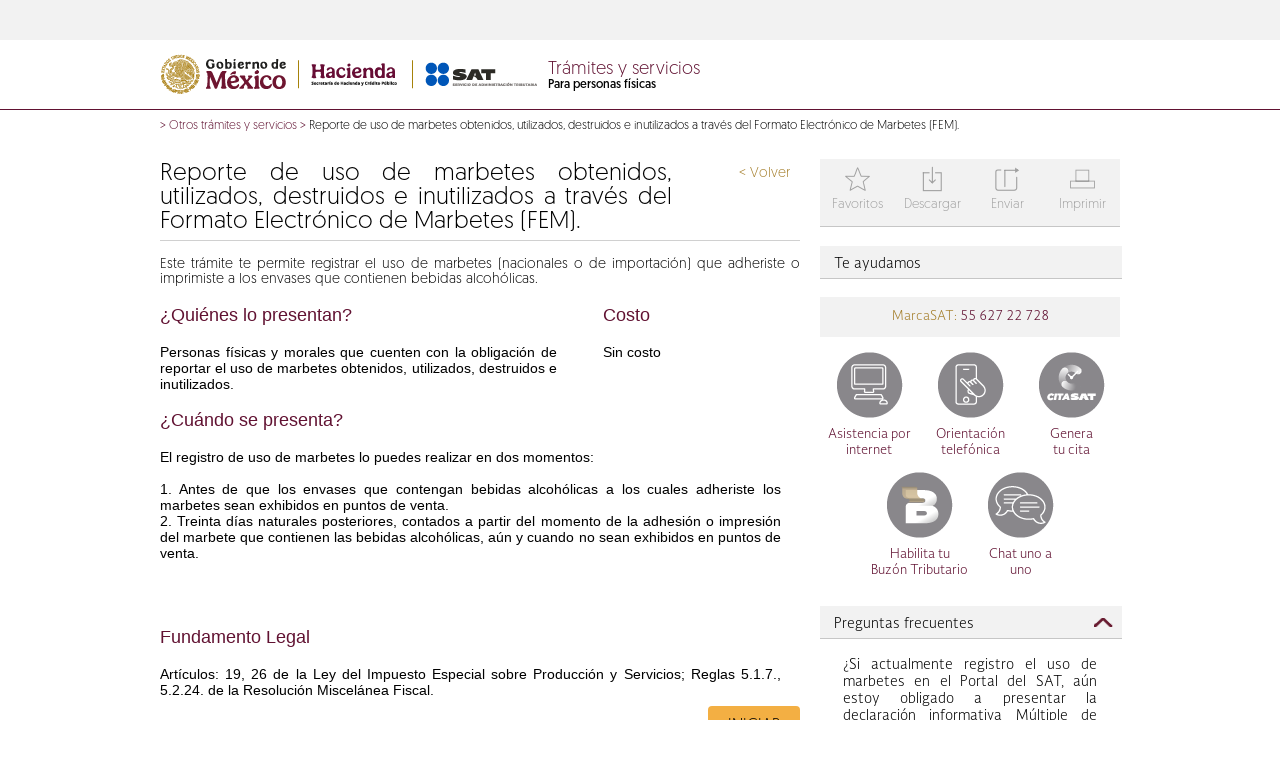

--- FILE ---
content_type: text/html; charset=UTF-8
request_url: https://wwwmatnp.sat.gob.mx/tramites/67622/registro-de-uso-de-marbetes-obtenidos,-utilizados,-destruidos-e-inutilizados-
body_size: 15837
content:



   	
	














































































	
	

		
		
 		



	
		
		
		
		
			
		
		
			
				
			
			
		
	
		
		
			
			
			
			
				
					
				
			
			
			
				
				
				
				
				
			
			  
			
			
			
			
			   	
			
				
				
			
			      
			
			 
				
				
				
				
						
		
	
		
	<!-- Literales -->
	
		
	
	 
	 
		
			
			
			
		
	
<!doctype html>
<html lang="en">
<head>
	
	
		
			
			

                   


<meta http-equiv="X-UA-Compatible" content="IE=edge">
	 
       <title>
          Reporte de uso de marbetes obtenidos, utilizados, destruidos e inutilizados a través del Formato Electrónico de Marbetes (FEM). - Otros trámites y servicios - Portal de trámites y servicios - SAT</title>
     <meta charset="UTF-8">
     <meta name="description" content="Portal de trámites y servicios sat">
     <meta content="width=device-width, initial-scale=1" name="viewport">

     <link href="/satys/css/all.css?1.1" rel="stylesheet" type="text/css"><link rel="shortcut icon" href="/satys/css/favicon.ico" type="image/vnd.microsoft.icon" />                                        					    
        <script type="text/javascript" src="/satys/js/jquery.js"></script>
		<script type="text/javascript" src="/satys/js/jquery-ui/jquery-ui.min.js"></script>
		<script type="text/javascript" src="/satys/js/datatables.js"></script>
		<script type="text/javascript" src="/satys/js/datatables.responsive.js"></script>
		<script type="text/javascript" src="/satys/js/swipe.js"></script>
		<script type="text/javascript" src="/satys/js/jsp.js"></script>
		<script type="text/javascript" src="/satys/js/main.js"></script>
        <script type="text/javascript" src="/satys/js/owl.carousel.min.js"></script>   
		<script type="text/javascript" src="/satys/js/hammer.min.js"></script>
        <script type="text/javascript" src="/satys/js/sequence.min.js" ></script>
	    <script src="/satys/entrada/sliderengine/amazingslider.js"></script>
        <script src="/satys/entrada/sliderengine/initslider-1.js"></script>                       
        <script type="text/javascript" src="/satys/js/moment.min.js"></script>
	    <link type="text/css" rel="stylesheet" href="/satys/css/fullcalendar.min.css">
	    <style type="text/css">span#typevent-button {width: 100% !important;}</style>
	    <script type="text/javascript" src="/satys/js/fullcalendar.min.js"></script>
	    <script type="text/javascript" src="/satys/js/es.js"></script>			
	    <link type="text/css" rel="stylesheet" href="/satys/css/owl.carousel.css">



<script>
			   var isMobile = {
			Android: function() {
				return navigator.userAgent.match(/Android/i);
			},
			BlackBerry: function() {
				return navigator.userAgent.match(/BlackBerry/i);
			},
			iOS: function() {
				return navigator.userAgent.match(/iPhone|iPad|iPod/i);
			},
			Opera: function() {
				return navigator.userAgent.match(/Opera Mini/i);
			},
			Windows: function() {
				return navigator.userAgent.match(/IEMobile/i);
			},
			any: function() {
				return (isMobile.Android() || isMobile.BlackBerry() || isMobile.iOS() || isMobile.Opera() || isMobile.Windows());
			}
		};	 
	   </script>



		
	
</head>

<body>
	<!-- Llamada al elemento que incluye las funcionalidades para adicionar pagina a favoritos -->
	
		
		
		
		
			
		
				
	




 				
					
										
<script src="/satys/js/plugins/base64.js" type="text/javascript"></script>
<script src="/satys/js/html2canvas.js" type="text/javascript"></script>
<script src="/satys/js/plugins/jspdf.js" type="text/javascript"></script>
<script src="/satys/js/plugins/jspdf.plugin.split_text_to_size.js" type="text/javascript"></script>
<script src="/satys/js/plugins/jspdf.plugin.addhtml.js" type="text/javascript"></script>
<script src="/satys/js/plugins/jspdf.plugin.standard_fonts_metrics.js" type="text/javascript"></script>
<script src="/satys/js/plugins/jspdf.plugin.from_html.js" type="text/javascript"></script>
<script src="/satys/js/imageUtils.js" type="text/javascript"></script>
<script src="/satys/jsPDF2/jspdf.plugin.addimage.js"></script>
<script src="/satys/jsPDF2/jspdf.plugin.png_support.js"></script>
<script src="/satys/jsPDF2/zlib.js"></script>
<script src="/satys/jsPDF2/png.js"></script>
<script src="/satys/jsPDF2/FileSaver.js"></script>
<script src="/satys/jsPDF2/swfobject.js"></script>
<script src="/satys/jsPDF2/downloadify.min.js"></script>
				
				

	
	


	 


 			
			
			
													
			
			
						
				
			
				
			
 <form  id="form_correo" method="post"  onsubmit="return  validarCorreo()"    action='/tramites/67622/registro-de-uso-de-marbetes-obtenidos,-utilizados,-destruidos-e-inutilizados-' > 
	 <input type="hidden" name="urlnueva"   value='' />
	<div id="modal_correo" class="modal_styles2">
		<div class="normal_content">
			<div class="title2">Datos para el envío</div>
			<div class="data_container">
				<div class="modal_data">
					
				</div>
			</div>
			<div class="buttons">
				<span class="bottom_note"></span>
				<a href="#" class="button modal_cancel">Cancelar</a>
				<a href="#" class="button modal_action"     ></a>
			</div>
		</div>
	</div>
  </form>  
<div id="modalFaqs" class="modal_styles">
	<div class="normal_content">
		<div class="title">Mover favorito</div>
		<div class="data_container">
			<div class="modal_data">
				
			</div>
		</div>
		<div class="buttons">
			<span class="bottom_note"></span>
			<a class="button modal_cancel">Cancelar</a>
			<a class="button modal_action"></a>
		</div>
	</div>
</div>

<div id="modal_content_correo" style="display:none;">
	<div style="width:80%;max-width:400px;margin:0 auto;position:relative;">
		<table>
			<tr>
				<td class="icons font_size_32 clear-gray" valign="top" width="15%">i</td>



				<td>
					<span class="block">Datos del remitente</span>
					<span class="block margin_top_10"><small>Nombre completo *</small><input  id="rem_nombre_appellido"  type="text" class="styled_input_text_ns width_300" name="rem_nombre_appellido"/></span>
					<span class="block margin_top_10"><small>Correo electrónico *</small><input id="rem_email"  type="text" class="styled_input_text_ns width_300" name="rem_email"/></span>
					<span class="block margin_top_10"><input type="checkbox" name="to_me_too"/> <small>Deseo copia del mensaje</small></span>
				</td>
			</tr>
		</table>
	</div>
	<div class="modal_separator"></div>	
	<div style="width:80%;max-width:400px;margin:0 auto;position:relative;">
		<table>
			<tr>
				<td class="icons font_size_32 clear-gray" valign="top" width="15%">j</td>




				<td>
					<span class="block">Datos del destinatario</span>
					<span class="block margin_top_10"><small>Nombre completo *</small><input id="dest_nombre_apellidos"  type="text" class="styled_input_text_ns width_300" name="dest_nombre_apellidos"/></span>
					<span class="block margin_top_10"><small>Correo electrónico *</small><input id="dest_email"  type="text" class="styled_input_text_ns width_300" name="dest_email"/></span>
					<span class="block margin_top_10"><small>Puedes escribir un mensaje al destinatario </small><textarea class="styled_input_text_ns width_300" name="company_text"></textarea></span>
				</td>
			</tr>
		</table>
	</div>	
	<div class="modal_separator"></div>
	<div style="width:80%;max-width:400px;margin:0 auto;position:relative;">
		<table>
			<tr>
			    <td class="icons font_size_32 clear-gray enlace_f" valign="top" width="15%"></td>
				<td>
				<span class="block margin_top_10">
				   <div id="captcha">				    
				   </div>
				</span>	   				 
			 	<span class="block margin_top_10">
					   <small>Capture la suma de la imagen  </small> 
					   <input id="capturaCaptcha"  type="text" class="styled_input_text_ns width_300" name="capturaCaptcha" maxlength="3"  />
				</span>			
 				</td>				
			</tr>
		</table>
	</div> 
</div>
<script type="text/javascript">		
     function isValidEmail(mail)
     {
         return /^\w+([\.-]?\w+)*@\w+([\.-]?\w+)*(\.\w{2,4})+$/.test(mail); 
     }
     function isNumero(numero)
     {
         return /^[0-9]{0,3}$/.test(numero); 
     }
	
    function validarCorreo(){
     var req =" es requerido ";  
     var novalido="no valido";            
     var forma = document.getElementById("form_correo");													

	   if (forma.urlnueva.value==""){
		  forma.urlnueva.value = window.location.href; 
	   }
 
	   if ($("#rem_nombre_appellido").val()==""){
          alert(" Nombre completo " +req );
         $("#rem_nombre_appellido").focus();
          return false;

       }else if ( $("#rem_email").val()==""){
          alert("   Correo electrónico " +req );
           $("#rem_email").focus();
          return false;
       }else if ( $("#dest_nombre_apellidos").val()==""){
          alert("   Nombre completo " + req );
           $("#dest_nombre_apellidos").focus();
          return false;
       }else if ( $("#dest_email").val()==""){
          alert("Correo electrónico " +req );
           $("#dest_email").focus();            
          return false;
       }else  if ( $("#capturaCaptcha").val()==""){
		    alert("La suma de la imagen es requerida " );
            $("#capturaCaptcha").focus();            
            return false;
	    }		 

       if (!isValidEmail( $("#rem_email").val()))
        {
            alert("   Correo electrónico " +novalido);
            $("#rem_email").focus();
            return false;  
         }else if (!isValidEmail( $("#dest_email").val())) {
            alert("   Correo electrónico " +novalido);
            $("#dest_email").focus();
            return false;
         }
		 		  
		 if (!isNumero($("#capturaCaptcha").val())){
		    alert("Suma " +novalido);
		    $("#capturaCaptcha").focus();            
            return false;
			 
		 }
		 
	     
				
				
						 
				

  	      var load = '/cs/Satellite?filtro=1462228413906&locale=1462228413195&logged=0&pagename=VerificacionCaptcha';	  							
		  load = load + "&capturaCaptcha=" +$("#capturaCaptcha").val();
		   var carga = false;
		  $.ajax({
			   type : "GET",
			   async: false,
			   url : load,							                
			   success : function(data) {								                	
					//alert (data);									        	    							           
					var a = data.split("|");					 
					if (a[1].trim()=="OK"){						
						carga = true;
					}else{
						alert("Favor de verificar la suma.")
					}
				 }
			});										
                        
          return carga;
}
	var modals =  [{	
		'title':'Adicionar favorito',
		'data':'<div>¿Desea adicionar a favorito?</div><small>Nombre del favorito</small><div><input type="text" id="namefav" name="namefav" class="styled_input_text" placeholder=\'Nombre del favorito\' /></div>',
		'action_label':'Adicionar',
		'action':saveFavorito,
		'callback':setupDropdown,
		'cancel':unsetModalFav
	},{	'title':'Datos para el envío',
		'data':$('#modal_content_correo').html(),
		'action_label':'Enviar',
		'bottom_note':'* Datos obligatorios.',
		'action':enviarCorreo,
		'cancel':unsetModalCorreo
	},{	
		'title':'Adicionar favorito',
		'data':'Este contenido ya está registrado por usted como favorito.',
		'action_label':'Aceptar',
		'action':function(){$('#modal_favIsThere').fadeOut();}
	}];
	
	$(document).ready(SAT_POR_00_init);	
	function SAT_POR_00_init()
	{
		var odo = document.getElementById('downloadify');
		 var imgDat='';
		  var h;
		  var w ;	
				
			

			if (odo){
			  Downloadify.create('downloadify',{
					filename: 'Example.pdf',
					dataType: 'base64',
					data: function(){ 
							 			
					  	html2canvas($("body"), {
							background:'#fff',
						  	useCORS : false,

							i9:true,
						    onrendered: function(canvas) {         
						        imgDat = canvas.toDataURL('image/jpeg');   
								h =canvas.height*0.75;
						 		w =canvas.width*0.75;                         
						    }
						});
					
					  	if(imgDat != ''){
					  	var doc =new jsPDF('p', 'pt', [h,w]);
						doc.addImage(imgDat, 'JPEG', 0, 0, w, h); 

						var output = doc.output();
		       			return btoa(output);
					  	}
		       			
		       			
					},
					onComplete: function(){imgDat=''; alert('Archivo descargado!'); },
					onCancel: function(){ imgDat=''; alert('Se cancela la descarga.'); },
					onError: function(){ alert('Intente de nuevo o recarge la pagina!'); },
					swf: '/satys/img/downloadify.swf',
					downloadImage: '/satys/img/download2.png',
					width: 100,
					height: 30,
					transparent: true,
					append: false
				});

		}			
		$('#btnFavoritos').click(function(){
			$('.modal_cancel').show();
			var isThere = 'null';

			var myElem = document.getElementById('myElement');         
			if (myElem) {
			  var barra= parseInt($( "#myElement" ).css("width"));  
			  if (barra<=480){
			   try {  
			         $("html, body").animate({scrollTop:"0px"});				    
				  } catch(err) {}
			   }
			}
			
			if(isThere == "1"){
				setModalCustom("#modal_favIsThere",modals[2]);
			} else {
				setModalCustom("#modal_fav",modals[0]);	
			}

		});
		$('#btnEnviarCorreo').click(function(){
 			
				
				
			    									 
					

			 
			var myElem = document.getElementById('myElement');         
			if (myElem) {
			  var barra= parseInt($( "#myElement" ).css("width"));  
			  if (barra<=480){
			   try {  
			         $("html, body").animate({scrollTop:"0px"});				    
				  } catch(err) {}
			   }
			}
   		    var load = '/cs/Satellite?filtro=1462228413906&locale=1462228413195&logged=0&pagename=Captcha';	  							
			   $.ajax({
					   type : "GET",
					   url : load,							                
					   success : function(data) {								                	
     						$("#captcha").html(data);									        	    							           
			 	     }
			      });											
			$('.modal_cancel').show();
			setModalCustom('#modal_correo', modals[1]);
		});
		$("#btnDescargar").click(function() {			
                     //  imageUtils.getElementPdfByTagName("body",'SatTyR/SATTramite/SAT_LandingFichaTramite');

					 
					 
	  var element = document.getElementsByTagName("body");
	  html2canvas(element[0], {
      background:'#fff',
			useCORS : false,
			onrendered : function(canvas) {
 						
				var dataUrl = canvas.toDataURL("image/jpeg");
                var getImageFromUrl = function(url, callback) {
					var img = new Image();
 					img.onError = function() {
						alert('Cannot load image: "'+url+'"');
					};
					img.onload = function() {
						callback(img);
					};
					img.src = url;
				}
					var h =canvas.height*.75;
 					var w =canvas.width*.75;
				
 				 var createPDF = function(imgData) {
 				 var doc =new jsPDF('p', 'pt', [h,w]);
			     doc.addImage(imgData, 'JPEG', 0, 0, w, h); 					   
					
 			
					
				var ua = String(navigator.userAgent);		
					
					if(ua.indexOf("Firefox/") < 0 
						&& ua.indexOf("Chrome/") < 0
						&& ua.indexOf("Opera/") < 0
						&& ua.indexOf("Safari/") < 0){	
								doc.save( 'SatTyR/SATTramite/SAT_LandingFichaTramite.pdf');
					}else{
							  var out = doc.output("datauristring");
							   window.open(out);
							   //downloadWithName(out, 'SatTyR/SATTramite/SAT_LandingFichaTramite.pdf');
					
					}				   
				}
					getImageFromUrl(dataUrl, createPDF);
				}
		});

		});
		$("#btnImprimir").click(function() {
			window.print();
		});
		$('.t2').click(function(){
			setModal(modals[2]);
		});
	}
	
	function setupDropdown()
	{
		$('select').selectmenu();
	}
	
	var ps = false;
	
	function togglePass(e)
	{
		$('.pwd_toggle').html(ps ? 'Mostrar contraseña':'Ocultar contraseña')
		
		$('.pwd').attr('type',ps ? 'password':'text');
		
		ps = !ps;
	}

	

	function validateForm() {
		if ($('#form_fav:first *:input[type!=hidden]:first').is(":visible")) {
	     var x=$('#form_fav:first *:input[type!=hidden]:first').val();	    
	    
	     if (x == null || x == "") {
	        alert("Campo vacio");
	        return false;
	     }	    	    	    	    	    	  
		}	    
	}
 </script>

	

 
	


	
											
	
										
	<div id="wrapper">		
		<!-- Aqui se pregunta si existe la seccion para incluir los css que necesita el header private -->
		
			
			
				
				
					
						
						
							
								
						

	 
    <div class="no-show-pixel"><img alt="" src="/cs/CookieServer?name=satfilter&amp;secure=true&amp;timeout=86400&amp;url=%2F&amp;value=1462228413906" /></div>        	
<script>
			   var isMobile = {
			Android: function() {
				return navigator.userAgent.match(/Android/i);
			},
			BlackBerry: function() {
				return navigator.userAgent.match(/BlackBerry/i);
			},
			iOS: function() {
				return navigator.userAgent.match(/iPhone|iPad|iPod/i);
			},
			Opera: function() {
				return navigator.userAgent.match(/Opera Mini/i);
			},
			Windows: function() {
				return navigator.userAgent.match(/IEMobile/i);
			},
			any: function() {
				return (isMobile.Android() || isMobile.BlackBerry() || isMobile.iOS() || isMobile.Opera() || isMobile.Windows());
			}
		};
	 
 
	   </script>























	<div id="top_bar">
     <div class="pw">
</div>
</div>
					
				
				
				
					
						
							
								
						




































































 
 <div id="logo_bar"><div class="pw"><div id="submenu"><ul id='1462228413906'>
									<li class='subcateg' data-submenu='null'>																											
										<a class="filter_link" id='setfilter_1462228413906_1462228414309' href='/tramites/67622/registro-de-uso-de-marbetes-obtenidos,-utilizados,-destruidos-e-inutilizados-'>Asalariados</a>
									</li>
									<li class='subcateg' data-submenu='null'>																											
										<a class="filter_link" id='setfilter_1462228413906_1462228417550' href='/tramites/67622/registro-de-uso-de-marbetes-obtenidos,-utilizados,-destruidos-e-inutilizados-'>Arrendadores</a>
									</li>
									<li class='subcateg' data-submenu='null'>																											
										<a class="filter_link" id='setfilter_1462228413906_1462228415305' href='/tramites/67622/registro-de-uso-de-marbetes-obtenidos,-utilizados,-destruidos-e-inutilizados-'>Empresarios y profesionistas</a>
									</li>
									<li class='subcateg' data-submenu='null'>																											
										<a class="filter_link" id='setfilter_1462228413906_1462228415420' href='/tramites/67622/registro-de-uso-de-marbetes-obtenidos,-utilizados,-destruidos-e-inutilizados-'>Incorporación Fiscal</a>
									</li>
									<li class='subcateg' data-submenu='null'>																											
										<a class="filter_link" id='setfilter_1462228413906_1462242097097' href='/tramites/67622/registro-de-uso-de-marbetes-obtenidos,-utilizados,-destruidos-e-inutilizados-'>Simplificado de confianza</a>
									</li>
									<li class='subcateg' data-submenu='null'>																											
										<a class="filter_link" id='setfilter_1462228413906_1462228414856' href='/tramites/67622/registro-de-uso-de-marbetes-obtenidos,-utilizados,-destruidos-e-inutilizados-'> </a>
									</li>
									<li class='subcateg' data-submenu='null'>																											
										<a class="filter_link" id='setfilter_1462228413906_1462228413905' href='/tramites/67622/registro-de-uso-de-marbetes-obtenidos,-utilizados,-destruidos-e-inutilizados-'>Otros ingresos</a>
									</li>	
				</ul>
			<ul id='1462228413513'>
									<li class='subcateg' data-submenu='null'>																											
										<a class="filter_link" id='setfilter_1462228413513_1462228413507' href='/tramites/67622/registro-de-uso-de-marbetes-obtenidos,-utilizados,-destruidos-e-inutilizados-'>General de ley</a>
									</li>
									<li class='subcateg' data-submenu='null'>																											
										<a class="filter_link" id='setfilter_1462228413513_1462228417178' href='/tramites/67622/registro-de-uso-de-marbetes-obtenidos,-utilizados,-destruidos-e-inutilizados-'>Cooperativas</a>
									</li>
									<li class='subcateg' data-submenu='null'>																											
										<a class="filter_link" id='setfilter_1462228413513_1462228414763' href='/tramites/67622/registro-de-uso-de-marbetes-obtenidos,-utilizados,-destruidos-e-inutilizados-'>Sector primario</a>
									</li>
									<li class='subcateg' data-submenu='null'>																											
										<a class="filter_link" id='setfilter_1462228413513_1462242099955' href='/tramites/67622/registro-de-uso-de-marbetes-obtenidos,-utilizados,-destruidos-e-inutilizados-'>Simplificado de confianza</a>
									</li>
									<li class='subcateg' data-submenu='null'>																											
										<a class="filter_link" id='setfilter_1462228413513_1462228413788' href='/tramites/67622/registro-de-uso-de-marbetes-obtenidos,-utilizados,-destruidos-e-inutilizados-'>Sin fines de lucro</a>
									</li>
									<li class='subcateg' data-submenu='null'>																											
										<a class="filter_link" id='setfilter_1462228413513_1462228416122' href='/tramites/67622/registro-de-uso-de-marbetes-obtenidos,-utilizados,-destruidos-e-inutilizados-'>Grupos</a>
									</li>
									<li class='subcateg' data-submenu='null'>																											
										<a class="filter_link" id='setfilter_1462228413513_1462228415536' href='/tramites/67622/registro-de-uso-de-marbetes-obtenidos,-utilizados,-destruidos-e-inutilizados-'>Coordinados</a>
									</li>	
				</ul>
			<ul id='1462228414487'>	
				</ul>
			<ul id='1462228414175'>	
				</ul>
			
</div>
<div class="clear"></div>
<div class="logo">
	
	
			
<img src="/satys/img/logo3.png" alt="logos shcp y sat" id="logo" usemap="#workmap">
	
<map name="workmap">
  <area shape="rect" coords="2,2,146,40" alt="gob.mx" href="https://www.gob.mx/sat">
  <area shape="rect" coords="152,2,368,40" alt="shcp y sat" href=/personas>
</map>
</div>
<div class="titleHeader">
	<span id="page_title">
				<a class="enlaceHome" href='/personas'>
					Trámites y servicios
				</a>
	<span class="page_subtitle">Para personas físicas</span></span>
</div>
<div id="icons">
		
      </div>
  </div>
  
  
  	<div id="mdavi" title="Aviso" style="padding:0;border:0;display:none">
		<div class="modal_data" style="padding:1px 8px;margin-top:2px;">
		<p>Durante el sÃÂÃÂÃÂÃÂÃÂÃÂÃÂÃÂÃÂÃÂÃÂÃÂÃÂÃÂÃÂÃÂÃÂÃÂÃÂÃÂÃÂÃÂÃÂÃÂÃÂÃÂÃÂÃÂÃÂÃÂÃÂÃÂ¡bado 21 y domingo 22 de septiembre por mantenimiento este servicio no se encuentra disponible.</p>
		Agradecemos tu comprensiÃÂÃÂÃÂÃÂÃÂÃÂÃÂÃÂÃÂÃÂÃÂÃÂÃÂÃÂÃÂÃÂÃÂÃÂÃÂÃÂÃÂÃÂÃÂÃÂÃÂÃÂÃÂÃÂÃÂÃÂÃÂÃÂ³n.
		</div>
	</div>

   <script>
   function msavi(goto){			   
	    $("#mdavi").dialog({
	        resizable: false,
	        height:160,
	        width:310,
	        modal: true
	     }).on('dialogclose', function(event) {		    
	    	 window.location=goto;
			 });		
	    return false;
	}
	   
	     if( isMobile.any() ){
	    	
	    	 

	    	 $('.tooltip').click(function(e) {
	    	     e.preventDefault();	    	   
	    	 });
	    	 
	    	 
  $('.tooltip').bind('touchstart touchend ', function(e) {    				
				  if (e.type=='touchend'){	
					
				   var now = new Date().getTime();
				   var lastTouch = $(this).data('lastTouch') || now + 1 ;
				   var delta = now - lastTouch;
				   if(delta<800 && delta>0){						  
						  if (this.target!=""){
							  window.open(this.href,'otragob');
						 }else{
						      window.location.href= this.href;
						 }
				   }
					e.preventDefault();				   
				    $(this).data('lastTouch', now);  				 
				  }else{			
					e.preventDefault();				 
					if($(this).children('span').css('visibility') != 'visible')
					{
						$(this).siblings().children('span').css('visibility','hidden');

						if ($(this).siblings().children('span').last().children().length > 0 ) {
						$(this).siblings().children('span').last().css('visibility','visible');
						}

						e.preventDefault();
						
						$(this).siblings().css('color', '#727272');
						$(this).css('color', '#347733');
						$(this).children('span').css('visibility','visible');
						$(this).children('span').css('width','80px');
						$(this).children('span').css('opacity','0.9');
						$(this).children('span').css('top','28px');
						$(this).children('span').css('right','-11px');
						$(this).children('span').css('font-size','12px');
						$(this).children('span').css('letter-spacing','normal');
						$(this).children('span').css('z-index','99999999 !important');
						$(this).children('span').css('position','absolute');
					$(this).children('span').css('height','16px');		
					}
					  				      					
				  } 				 
			   });
			   }
	   



	     $(window).ready(function () {
	         toolmob();
	     });
	     
	     $(window).resize(function () {
	         toolmob();
	     });

	     function toolmob() {
	    	 $("#mob_icons a.tooltip span:first").each(function () {
				var xle = $(this).offset().left;
	             if( xle < 25 ) {
	            	 $(this).addClass( 'izqui' );
	             }
	             else {
	            	 $(this).removeClass( 'izqui' );
	             }
	    	});
	    	 
	    	 $("#icons a.tooltip span:first").each(function () {
					var xle = $(this).offset().left;
		             if( xle < 25 ) {
		            	 $(this).addClass( 'izqui' );
		             }
		             else {
		            	 $(this).removeClass( 'izqui' );
		             }
		    	});
	    	 
	    	 $("#mob_icons a.tooltip span").each(function () {
					var xle = $(this).offset().left+8;
		    	     if(xle + $(this).outerWidth() > $( window ).width() ){
		            	 $(this).addClass( 'derec' );
		             }
		             else {
		            	 $(this).removeClass( 'derec' );
		             }
		    	});	    	 
	     }


		</script>


  </div>	
 

					
		
				
					

































































<!DOCTYPE HTML PUBLIC "-//W3C//DTD HTML 4.0 Transitional//EN">

	<div id="mobile_header">
		<div id="mob_page_title"> 
			<a class="enlaceHome" href='/personas'>Trámites y servicios</a>
			<span class="page_subtitle" >Para personas físicas</span>
	    </div>
		<div id="mob_head">
			<div id="mob_menu">
						<select id="mob_menu_select">
					<option selected="selected" value='/tramites/67622/registro-de-uso-de-marbetes-obtenidos,-utilizados,-destruidos-e-inutilizados-'>Personas</option> 
			    <option value='/tramites/67622/registro-de-uso-de-marbetes-obtenidos,-utilizados,-destruidos-e-inutilizados-'  id='1462228413906_1462228414309'>&emsp;Asalariados</option> 
			    <option value='/tramites/67622/registro-de-uso-de-marbetes-obtenidos,-utilizados,-destruidos-e-inutilizados-'  id='1462228413906_1462228417550'>&emsp;Arrendadores</option> 
			    <option value='/tramites/67622/registro-de-uso-de-marbetes-obtenidos,-utilizados,-destruidos-e-inutilizados-'  id='1462228413906_1462228415305'>&emsp;Empresarios y profesionistas</option> 
			    <option value='/tramites/67622/registro-de-uso-de-marbetes-obtenidos,-utilizados,-destruidos-e-inutilizados-'  id='1462228413906_1462228415420'>&emsp;Incorporación Fiscal</option> 
			    <option value='/tramites/67622/registro-de-uso-de-marbetes-obtenidos,-utilizados,-destruidos-e-inutilizados-'  id='1462228413906_1462242097097'>&emsp;Simplificado de confianza</option> 
			    <option value='/tramites/67622/registro-de-uso-de-marbetes-obtenidos,-utilizados,-destruidos-e-inutilizados-'  id='1462228413906_1462228414856'>&emsp; </option> 
			    <option value='/tramites/67622/registro-de-uso-de-marbetes-obtenidos,-utilizados,-destruidos-e-inutilizados-'  id='1462228413906_1462228413905'>&emsp;Otros ingresos</option>
				    <option value='/tramites/67622/registro-de-uso-de-marbetes-obtenidos,-utilizados,-destruidos-e-inutilizados-'  id='1462228413513'  >Empresas</option> 
			    <option value='/tramites/67622/registro-de-uso-de-marbetes-obtenidos,-utilizados,-destruidos-e-inutilizados-'  id='1462228413513_1462228413507'>&emsp;General de ley</option> 
			    <option value='/tramites/67622/registro-de-uso-de-marbetes-obtenidos,-utilizados,-destruidos-e-inutilizados-'  id='1462228413513_1462228417178'>&emsp;Cooperativas</option> 
			    <option value='/tramites/67622/registro-de-uso-de-marbetes-obtenidos,-utilizados,-destruidos-e-inutilizados-'  id='1462228413513_1462228414763'>&emsp;Sector primario</option> 
			    <option value='/tramites/67622/registro-de-uso-de-marbetes-obtenidos,-utilizados,-destruidos-e-inutilizados-'  id='1462228413513_1462242099955'>&emsp;Simplificado de confianza</option> 
			    <option value='/tramites/67622/registro-de-uso-de-marbetes-obtenidos,-utilizados,-destruidos-e-inutilizados-'  id='1462228413513_1462228413788'>&emsp;Sin fines de lucro</option> 
			    <option value='/tramites/67622/registro-de-uso-de-marbetes-obtenidos,-utilizados,-destruidos-e-inutilizados-'  id='1462228413513_1462228416122'>&emsp;Grupos</option> 
			    <option value='/tramites/67622/registro-de-uso-de-marbetes-obtenidos,-utilizados,-destruidos-e-inutilizados-'  id='1462228413513_1462228415536'>&emsp;Coordinados</option>
				    <option value='/tramites/67622/registro-de-uso-de-marbetes-obtenidos,-utilizados,-destruidos-e-inutilizados-'  id='1462228414487'  >Nuevos contribuyentes</option>
				    <option value='/tramites/67622/registro-de-uso-de-marbetes-obtenidos,-utilizados,-destruidos-e-inutilizados-'  id='1462228414175'  >Residentes en el extranjero</option>					
						</select>
			</div>
		<script>
						function  validar(){	
							var format = /[!@#$%^&*()_+\=\[\]{};':"\\|,.<>\/?]/;
							var valor = $("#mob_search_input").val();
						 	if (valor.trim().length<3){
								alert ("Debe escribir por lo menos 3 letras");
								return false;
						    }
						 	else if(format.test(valor)) {
						 	    alert('La bÃÂºsqueda contiene caracteres especiales.');
						 	   return false;
						 	}						 							 	
						 	else{
								return true; 
							}
						}
		</script>
					<div id="mob_search">
                		<form  id="desktopform" action='/personas/resultado-busqueda' method='get' onsubmit='return validar()' >
							<input type="text" id="mob_search_input" name="words" placeholder='Buscar' title="" data-advancedtext="BÃÂºsqueda avanzada" data-advancedlink='/personas/buscar' >				 
							<input type="hidden" id="tipobusqueda" name="tipobusqueda" value="predictiva"/>
	 						<input type="hidden" id="locale" name="locale" value='1462228413195'/>					
							<input type="image" src="/satys/img/menu_search.png" alt="Buscar"  />
						</form>
					</div>
					<form id="form_predic" action='/personas/resultado-busqueda' method='get'>											 
						<input type="hidden" name="locale" value='1462228413195'/>
						<input type="hidden" name="tipobusqueda" value="predictiva"/>
						<input type="hidden" name="words" id="words" value=""/>
					</form>						
		    		<script>
						var autocompleteTitleAction = '/cs/Satellite?pagename=Common%2FLogic%2FSAT_AutocompleteTitle';
						var locale = '1462228413195';
						var URLAdvancedSearch ='/personas/buscar';
						var lt_busquedaavanzada =  'Búsqueda Avanzada';
						$(function() {
						 	$( "#desktopform #mob_search_input" ).autocomplete({
								source: function(request, response) {						
								if(request.term.trim().length>=3){	
								    $.ajax({
									    url: autocompleteTitleAction , 
									    dataType: "json",
									    data: { q: request.term,locale: locale},
									    success: function( data ) {
									        response( $.map( data, function( item ) {
									        return {
									            value: item.value,
												  link: item.link,
									        }
									        }));
									    },
									    error: function (request,status,error) {
									    }
								    });
								}
								 
								},
							 	minLength: 3,   
								position: { my: "center top+2", at: "center bottom" }
							})
							.autocomplete( "instance" )._renderItem = function( ul, item ) {
								var elemento  ="";
			                    if ( item.value == "Busqueda avanzada >"){
									elemento =   $( "<li   class='ui-menu-item advanced_search_autoc green'   style ='color:#347733;font-size:11px;line-height:20px;'   onclick=\"window.location=\'' + URLAdvancedSearch + '\';\"   > " + item.link + " </li>" )				
								 	.appendTo( ul );				                     
			                    }else{
									elemento =   $( "<li  >" )
								 	.append( "<a      onclick='busquesaAvanzadaClick(\"" + item.value + "\")'  >" + item.value + "</a>" )
									.appendTo( ul );				
								}
								return elemento;
							};
						
						});
						function busquesaAvanzadaClick(valor)
						{
						  // alert ("valor" +  valor);
						   //alert (document.forms["form_predic"].words.value);
						   document.forms["form_predic"].words.value=valor;
						   document.forms["form_predic"].submit();
						}
					 
						function  validarE(){	
							var format = /[!@#$%^&*()_+\=\[\]{};':"\\|,.<>\/?]/;
							var valor = $("#mob_search_inputE").val();
					 
						 	if (valor.trim().length<3){
								alert ("Debe escribir por lo menos 3 letras");
								return false;
						      }
						 	else if(format.test(valor)) {
						 	    alert('La bÃÂºsqueda contiene caracteres especiales.');
						 	   return false;
						 	}							 	
						 	else{
								return true; 
							}
						}
						
					</script>
			<div id="mob_icons"></div>
		</div>
	</div>
			
		
					
					
						 
							
							
																			
									
													
									
									
									
	
	<script>
			   var isMobile = {
			Android: function() {
				return navigator.userAgent.match(/Android/i);
			},
			BlackBerry: function() {
				return navigator.userAgent.match(/BlackBerry/i);
			},
			iOS: function() {
				return navigator.userAgent.match(/iPhone|iPad|iPod/i);
			},
			Opera: function() {
				return navigator.userAgent.match(/Opera Mini/i);
			},
			Windows: function() {
				return navigator.userAgent.match(/IEMobile/i);
			},
			any: function() {
				return (isMobile.Android() || isMobile.BlackBerry() || isMobile.iOS() || isMobile.Opera() || isMobile.Windows());
			}
		};
	  
	   </script>
	<div id="action_bar2" class="desk">
	   <div class="pw">
		 			
 	</div>				
 </div>

								
							
						
					
		
		
			
				
					
				





    
    							    




    
        
	
    
		
			
		
	
    




	
	


<div id="breadcrumbs" class="pw">
	
	
		
			

			
				
					
					 
						
						
						
						
						
					
					
					
					    
					       
						
					    
							
								
							
						
					    
					 <span>&gt;</span>
					<span>
						<a href=''>Otros trámites y servicios</a>
					</span>
					
				
					
			
				
				
					
					 
						
						
						
						
						
					
					
					
						
							
							
								
								
									 
										
										
										
										
										
									
								
																			
						
					 
					 <span>&gt;</span> Reporte de uso de marbetes obtenidos, utilizados, destruidos e inutilizados a través del Formato Electrónico de Marbetes (FEM).
					
				
				
		
	
</div>


			
			
		
			
		<div id="content">
			<div class="pw">				
				
			        
			        	






                   












































	





    
    



 
	
	
	
	


<!-- Literales -->
	
		
	




	


	
	
	
	
		
			
		
	

	
		
		
		
		
		
	
	<div id="header">
		<h1>
				
				
					Reporte de uso de marbetes obtenidos, utilizados, destruidos e inutilizados a través del Formato Electrónico de Marbetes (FEM).
				
			
		</h1>
			
			
				<div style="text-align: justify;">
	Este tr&aacute;mite te permite registrar el uso de marbetes (nacionales o de importaci&oacute;n) que adheriste o imprimiste a los envases que contienen bebidas alcoh&oacute;licas.</div>

			
		
		
		
			
			
		





	
		<a class='back' onclick="javascript:history.back(1)" style="cursor:pointer;" >&lt; Volver</a>
	
	



 


	</div>








    	
      		       		
      			
										
												
					</p>
				
										
												
					</p>
				
			
			



	<div id="main">
		<div class="data two_thirds" style="margin-right:40px">
		    	
				
					<h3 class="green">¿Quiénes lo presentan?</h3>
						<div style="text-align: justify;">
	Personas f&iacute;sicas y morales que cuenten con la obligaci&oacute;n de reportar el uso de marbetes obtenidos, utilizados, destruidos e inutilizados.</div>

				
					
		</div>	
			<div class="data third">
					
																		
						<h3 class="green">Costo</h3>
						<p>
							Sin costo
						</p>						
					
				
			</div>
			
		 <div class="data full">
		 		
				
					<h3 class="green">¿Cuándo se presenta?</h3>
						<div style="text-align: justify;">
	El registro de uso de marbetes lo puedes realizar en dos momentos:</div>
<div style="text-align: justify;">
	&nbsp;</div>
<div style="text-align: justify;">
	1. Antes de que los envases que contengan bebidas alcoh&oacute;licas a los cuales adheriste los marbetes sean exhibidos en puntos de venta.</div>
<div style="text-align: justify;">
	2. Treinta d&iacute;as naturales posteriores, contados a partir del momento de la adhesi&oacute;n o impresi&oacute;n del marbete que contienen las bebidas alcoh&oacute;licas, a&uacute;n y cuando no sean exhibidos en puntos de venta.</div>
<div style="text-align: justify;">
	&nbsp;</div>
<div style="text-align: justify;">
	&nbsp;</div>
<div style="text-align: justify;">
	&nbsp;</div>

				
						
		</div>
		<div class="data full">
				
				
					<h3 class="green">Fundamento Legal</h3>
						<div style="text-align: justify;">
	Art&iacute;culos: 19, 26 de la Ley del Impuesto Especial sobre Producci&oacute;n y Servicios; Reglas 5.1.7., 5.2.24. de la Resoluci&oacute;n Miscel&aacute;nea Fiscal.</div>

				
			
		</div>
			

		<div class="clear"></div>		
		  
  		    
					
					
															
					
					
					
						
					
				
			 
	 
										
			

				
			
						
					
				   
						<a target="__blank" href='https://agaff.siat.sat.gob.mx/app/seg/SessionBroker?url=/PTSC/marbetes/faces/pages/registro/registroUso.jsf&parametro=f&idSessionBit=' class="actionButton">Iniciar</a>																				
					
					

				
			
		 

































































		
			
		
		

                
		
		
		
			
		
		
		
		
				
			

		<div class="tabContainer">
			<div class="tab_button active" data-tab="#en_linea">En línea<!-- En l&iacute;nea --></div>
			<div class="tab_button" data-tab="#presencial"><!-- Presencial --></div>
		</div>
		<div class="ol tab" id="en_linea" style="width:100%;">
		
                

			
				
					
						
						
						
						
						
					
				
			
			
			
									
				<ol>
					
						
						
						<li><b>Selecciona</b>&nbsp;el botón INICIAR</li>
					
						
						
						<li><b>Ingresa</b>&nbsp;al Formato Electrónico de Marbetes (FEM)</li>
					
						
						
						<li><b>Captura</b>&nbsp;la información requerida en el formulario electrónico (consulta el manual de usuario) para mayor información</li>
					
				</ol>
			
			
			
									
					<div class="collapsible">
						<h4 class="ctmn">Información adicional<!-- Documento que obtiene --></h4>
						<div class="c collapsed">
							<div style="text-align: justify;">
	<div>
		Para mayor informaci&oacute;n respecto al reporte de uso de marbetes puedes consultar el manual de usuario que aparece en el apartado Contenidos relacionados.</div>
	<div>
		&nbsp;</div>
	<div>
		Informaci&oacute;n general:</div>
	<ul>
		<li>
			Debes registrar primero los folios cancelados y posteriormente los folios de marbetes utilizados.</li>
		<li>
			Es indispensable que realices el registro de uso de marbetes obtenidos ya que en caso de no hacerlo no puedes adquirir nuevos marbetes.</li>
		<li>
			Los precintos no se deben reportar a trav&eacute;s del Formato Electr&oacute;nico de Marbetes (FEM), actualmente los debes declarar a trav&eacute;s del programa electr&oacute;nico &quot;Declaraci&oacute;n Informativa M&uacute;ltiple de IEPS&quot;, &quot;MULTI-IEPS&quot; y su Anexo 6.</li>
	</ul>
	<div>
		<div>
			<span style="color: rgb(0, 0, 0); font-family: SoberanaSans; font-size: 14px;">A los contribuyentes que cometan algunas de las infracciones relacionadas a marbetes y precintos a las que se refieren el art&iacute;culo 86-A se har&aacute;n acreedores a las sanciones establecidas en el art&iacute;culo 86-B ambos del C&oacute;digo Fiscal de la Federaci&oacute;n.</span></div>
		<div>
			<div>
				<div style="color: rgb(0, 0, 0); font-family: SoberanaSans; font-size: 14px;">
					&nbsp;</div>
				<div style="color: rgb(0, 0, 0); font-family: SoberanaSans; font-size: 14px;">
					Para cualquier duda o aclaraci&oacute;n, comun&iacute;cate a MarcaSAT 55 627 22 728 desde cualquier parte del pa&iacute;s y para el exterior del pa&iacute;s (+52) 55 627 22 728 y solicitar que te transfieran a la l&iacute;nea de atenci&oacute;n de marbetes, precintos y c&oacute;digos de seguridad.&nbsp;</div>
			</div>
			<div style="color: rgb(0, 0, 0); font-family: SoberanaSans; font-size: 14px;">
				&nbsp;</div>
		</div>
	</div>
</div>
<div>
	&nbsp;</div>
	
					    </div>
					</div>
				
			
			
			
										
						
						
						
						
						
												
								<div class="collapsible">
									<h4 class="ctmn">Documentos que obtienes<!-- Documento que obtiene --></h4>							
									<div class="c collapsed">
										<ol class="c" style="display:  block; width:85%">
															 				
												
													<li>Acuse de recepción.</li>
												
										</ol>								
					    			</div>
				    			</div>
				    		
		           							
					
			

			
				
				
				
				
				
			
			
						
					<div class="collapsible">
						<h4 class="ctmn">Requisitos</h4>
						<div class="c">
								<ol>
									
										
										<li>No se requiere presentar documentación. </li>
									
								</ol>
						</div>
					</div>				
				
			
			
			
				
				
                	
		
		</div>

	
		<div class="ol tab" id="presencial" style="width:100%;">
		
                
			
		</div>
		<div class="clear"></div>

		<div id="bottom">
			
							
							&nbsp;
			





	
		<a class='back' onclick="javascript:history.back(1)" style="cursor:pointer;" >&lt; Volver</a>
	
	



 



 			
						
				
				  

                    <a target="__blank" href='https://agaff.siat.sat.gob.mx/app/seg/SessionBroker?url=/PTSC/marbetes/faces/pages/registro/registroUso.jsf&parametro=f&idSessionBit=' class="actionButton">Iniciar</a>															
					
        		
				
				
				
					
						
						
				
			
		</div>

	</div>
			       
			        
		        
		        <div id="sidebar" class="sb">
					
					    
					    
					    
					    
		    			
					







<div id="action">
	
				
			<div id="btnFavoritos_disabled">
				<span class="enlace_f">T</span>
				<img class="enlace_i" style="display:none" src="/satys/imgie/favoritos2.png">
				Favoritos
			</div>
		
		
	
	
	
	<div id="btnDescargar" class="enlace_f9">
		<a href="#">
			<span id="sp">Y</span>
			
			Descargar
		</a>
	</div>

	<div id="di" class="enlace_i9">
			<span id="downloadify">				
				Y
			</span>
			Descargar
	</div>
	
	
	
	
	
	
		
		
		<div id="btnEnviarCorreo">
			<a href="#">
				<span>Z</span>
				Enviar
			</a>
		</div>			 
		
	


	
	<div id="btnImprimir">
		<a href="#">
			<span>V</span>
			Imprimir
		</a>
	</div>
	
</div>


			        
	  				
				        
					        <div class="collapsible">

						
					        	<h4>Te ayudamos</h4>
								<!--Se renderea la parte de Ayuda en el panel de la derecha -->
								
								    
								    
								    
								    
								    
								

        

        

        
        
        

        <div class="ch"> 	
            	<!-- Faqs and Youtube videos -->
				
				
				
					
					
						
					
				

				<!-- Fin Faqs and Youtube videos -->
                
                
			        
        		
            <div class="clear"></div>
            <div class="sb_tag">
                
                    
                        MarcaSAT:<a href="tel:5562722728"> 55 627 22 728 </a>
                    
                    
                
            </div>
            
            
                
                    
                    
                        
        







        

        
        
            
        

        
        
        
        
        

        
            
            
            
            
        

        
            
            
        

        
            
            
        

        
            
        

        <div id="sb_contact_buttons">
            
            

                
                
                    
                        
						
                        
                        
                            
                            
                            
                        
                    




<!-- Se establece el tipo de contenido para SATSpriteLink -->


<!-- Obtenemos los atributos del contennido -->


 
	
	
	
	
	



	
	
	
	
	


 


	
	<a href='https://portalsat.plataforma.sat.gob.mx/psp/psatpp/CUSTOMER/CUST/s/WEBLIB_PTPP_SC.HOMEPAGE.FieldFormula.IScript_AppHP?pt_fname=SAT_CONTRIBUTOR_ATTENDANCE&FolderPath=PORTAL_ROOT_OBJECT.SAT_CONTRIBUTOR_ATTENDANCE&IsFolder=true' id='asistencia' class ='sb_contact_button'   target="ayuda">
	 	<span></span>
	 	Asistencia por internet
	 </a>




                
                
            
            

                
                
                    
                        
						
                        
                        
                            
                            
                            
                        
                    




<!-- Se establece el tipo de contenido para SATSpriteLink -->


<!-- Obtenemos los atributos del contennido -->


 
	
	
	
	
	



	
	
	
	
	


 


	
	<a href='https://wwwmatnp.sat.gob.mx/personas/contacto' id='orientacion' class ='sb_contact_button'   target="ayuda">
	 	<span></span>
	 	Orientación telefónica
	 </a>




                
                
            
            

                
                
                    
                        
						
                        
                        
                            
                            
                            
                        
                    




<!-- Se establece el tipo de contenido para SATSpriteLink -->


<!-- Obtenemos los atributos del contennido -->


 
	
	
	
	
	



	
	
	
	
	


 


	
	<a href='https://www.sat.gob.mx/tramites/52268/agenda-una-cita' id='ayuda' class ='sb_contact_button'   target="ayuda">
	 	<span></span>
	 	Genera <br> tu cita
	 </a>




                
                
            
            

                
                
                    
                        
						
                        
                        
                            
                            
                            
                        
                    




<!-- Se establece el tipo de contenido para SATSpriteLink -->


<!-- Obtenemos los atributos del contennido -->


 
	
	
	
	
	



	
	
	
	
	


 


	
	<a href='http://omawww.sat.gob.mx/BuzonTributario/Paginas/index.html' id='habilitabuz' class ='sb_contact_button'   target="ayuda">
	 	<span></span>
	 	Habilita tu<br>Buzón Tributario 
	 </a>




                
                
            
            

                
                
                    
                        
						
                        
                        
                            
                            
                            
                        
                    




<!-- Se establece el tipo de contenido para SATSpriteLink -->


<!-- Obtenemos los atributos del contennido -->


 
	
	
	
	
	



	
	
	
	
	


 


	
	<a href='http://chat.sat.gob.mx' id='chat' class ='sb_contact_button'   target="ayuda">
	 	<span></span>
	 	Chat uno a<br> uno 
	 </a>




                
                
            
        </div>




        
                
            
        </div>

        									
					        </div>
				        	
			        			
			        
                	          
               			
                                                        
							    
							    
							

							<div class="collapsible">
								<h4>Preguntas frecuentes</h4>
								<div id="faq" class="c">
		                   			<div id="faq" class="c">
										<p>
											<a href="#">
                                                                                        
                                                                   <div  id="tresFAQ"  style="display:block" >
										 
                                                                                        
                              					                        										                        			            	
													
													    
													    
													







 
	

	
	
		
			
		
	
	
		
			
		
	

	
	
	
	
		


			

			<!-- obtenemos el id link locate -->

			

			
		
	

	
		
			
			
				
				
				
				
			
			
                                        	
					    
					    		
								
 <a href="#" onclick='riseUpPopUpFaq(1462231613867);reHit("SATFAQ",1462231613867);'> 

 				
					
						
							<b> ¿Si actualmente registro el uso de marbetes en el Portal del SAT, aún estoy obligado a presentar la declaración informativa Múltiple de IEPS", "MULTI-IEPS" y su Anexo 6?
                                                           </b>
							<br>
						
					
		
					
						
        

							No, a partir de 2013 los marbetes que se registran a trav&eacute;s del...
							<br>
						
					
					
			</a>
			
			<!--Datos usados para el popup del FAQs  -->
			<div id="popupDataFaq1462231613867" style="display:none;">
				<div style="width:80%;max-width:400px;margin:0 auto;position:relative;overflow: auto!important;">
				    <table>
				        <tr>
							<td width="15%" valign="top" style="font-family: iconm;" class="font_size_32 red">A</td>
							<td>
							  	<span class="block" style="font-family: SoberanaSans; font-size: 14px;">¿Si actualmente registro el uso de marbetes en el Portal del SAT, aún estoy obligado a presentar la declaración informativa Múltiple de IEPS", "MULTI-IEPS" y su Anexo 6?</span>
								<span class="block margin_top_10" style="font-family: SoberanaSans; font-size: 14px;"><small><div style="text-align: justify;">
	No, a partir de 2013 los marbetes que se registran a trav&eacute;s del Portal del SAT ya no se deben declarar a trav&eacute;s de la declaraci&oacute;n Informativa de IEPS&quot;, &quot;MULTI-IEPS&quot; y su Anexo 6.</div>
<div style="text-align: justify;">
	&nbsp;</div>
<div style="text-align: justify;">
	&nbsp;</div>
</small></span>
							</td>
				       </tr>
				    </table>
				</div>
			</div>
		
		
	

		






	
		
	    
	    
	    	
	    	             	                           
	    
	

 <script type="text/javascript">	
	function reHit(tip,idc){
		
		var load = '/personas/hit';		     
		load += (idc != "") ? "&idx="+idc: ""; 
		load += (tip != "") ? "&tipobusqueda="+tip: ""; 		
		console.log('lo='+load);
		 $.ajax({
				type : "GET",
				url : load,
				contentType: "application/x-www-form-urlencoded;charset=UTF-8",										                
				success : function(data) {
				   console.log('su='+data);
				},			
				error: function(req, err) {
					 console.log('er='+req.responseText);
				}		
		  });	 
	}			
	</script>

	
													<br>						            	
                                                                                          

								            	
                                                                                        
                              					                        										                        			            	
													
													    
													    
													







 
	

	
	
		
			
		
	
	
		
			
		
	

	
	
	
	
		


			

			<!-- obtenemos el id link locate -->

			

			
		
	

	
		
			
			
				
				
				
				
			
			
                                        	
					    
					    		
								
 <a href="#" onclick='riseUpPopUpFaq(1462231614068);reHit("SATFAQ",1462231614068);'> 

 				
					
						
							<b> ¿Cómo debo declarar el uso de los precintos obtenidos?
                                                           </b>
							<br>
						
					
		
					
						
        

							Los precintos se deben declarar a trav&eacute;s de la declaraci&oacute;n...
							<br>
						
					
					
			</a>
			
			<!--Datos usados para el popup del FAQs  -->
			<div id="popupDataFaq1462231614068" style="display:none;">
				<div style="width:80%;max-width:400px;margin:0 auto;position:relative;overflow: auto!important;">
				    <table>
				        <tr>
							<td width="15%" valign="top" style="font-family: iconm;" class="font_size_32 red">A</td>
							<td>
							  	<span class="block" style="font-family: SoberanaSans; font-size: 14px;">¿Cómo debo declarar el uso de los precintos obtenidos?</span>
								<span class="block margin_top_10" style="font-family: SoberanaSans; font-size: 14px;"><small><div style="text-align: justify;">
	Los precintos se deben declarar a trav&eacute;s de la declaraci&oacute;n informativa M&uacute;ltiple de IEPS&quot;, &quot;MULTI-IEPS&quot; y su Anexo 6.
	<div>
		&nbsp;</div>
</div>
<div>
	&nbsp;</div>
</small></span>
							</td>
				       </tr>
				    </table>
				</div>
			</div>
		
		
	

		






	
		
	    
	    
	    	
	    	             	                           
	    
	

 <script type="text/javascript">	
	function reHit(tip,idc){
		
		var load = '/personas/hit';		     
		load += (idc != "") ? "&idx="+idc: ""; 
		load += (tip != "") ? "&tipobusqueda="+tip: ""; 		
		console.log('lo='+load);
		 $.ajax({
				type : "GET",
				url : load,
				contentType: "application/x-www-form-urlencoded;charset=UTF-8",										                
				success : function(data) {
				   console.log('su='+data);
				},			
				error: function(req, err) {
					 console.log('er='+req.responseText);
				}		
		  });	 
	}			
	</script>

	
													<br>						            	
                                                                                          

								            	
                                                                                        
                              					                        										                        			            	
													
													    
													    
													







 
	

	
	
		
			
		
	
	
		
			
		
	

	
	
	
	
		


			

			<!-- obtenemos el id link locate -->

			

			
		
	

	
		
			
			
				
				
				
				
			
			
                                        	
					    
					    		
								
 <a href="#" onclick='riseUpPopUpFaq(1462231614044);reHit("SATFAQ",1462231614044);'> 

 				
					
						
							<b> ¿Cómo debo registrar los marbetes faltantes, con defectos, no utilizados, robados o extraviados? 
                                                           </b>
							<br>
						
					
		
					
						
        

							Se deben registrar como folios cancelados.
							<br>
						
					
					
			</a>
			
			<!--Datos usados para el popup del FAQs  -->
			<div id="popupDataFaq1462231614044" style="display:none;">
				<div style="width:80%;max-width:400px;margin:0 auto;position:relative;overflow: auto!important;">
				    <table>
				        <tr>
							<td width="15%" valign="top" style="font-family: iconm;" class="font_size_32 red">A</td>
							<td>
							  	<span class="block" style="font-family: SoberanaSans; font-size: 14px;">¿Cómo debo registrar los marbetes faltantes, con defectos, no utilizados, robados o extraviados? </span>
								<span class="block margin_top_10" style="font-family: SoberanaSans; font-size: 14px;"><small><div style="text-align: justify;">
	Se deben registrar como folios cancelados.</div>
</small></span>
							</td>
				       </tr>
				    </table>
				</div>
			</div>
		
		
	

		






	
		
	    
	    
	    	
	    	             	                           
	    
	

 <script type="text/javascript">	
	function reHit(tip,idc){
		
		var load = '/personas/hit';		     
		load += (idc != "") ? "&idx="+idc: ""; 
		load += (tip != "") ? "&tipobusqueda="+tip: ""; 		
		console.log('lo='+load);
		 $.ajax({
				type : "GET",
				url : load,
				contentType: "application/x-www-form-urlencoded;charset=UTF-8",										                
				success : function(data) {
				   console.log('su='+data);
				},			
				error: function(req, err) {
					 console.log('er='+req.responseText);
				}		
		  });	 
	}			
	</script>

	
													<br>						            	
                                                                                          

								            	
                                                                            </div>
                                                                       
                                                                              <div  id="todoFAQ"  style="display:none" >
                                                                                                                                                                           
                              					                        										                        			            	
													
													    
													    
													







 
	

	
	
		
			
		
	
	
		
			
		
	

	
	
	
	
		


			

			<!-- obtenemos el id link locate -->

			

			
		
	

	
		
			
			
				
				
				
				
			
			
                                        	
					    
					    		
								
 <a href="#" onclick='riseUpPopUpFaq(1462231613867);reHit("SATFAQ",1462231613867);'> 

 				
					
						
							<b> ¿Si actualmente registro el uso de marbetes en el Portal del SAT, aún estoy obligado a presentar la declaración informativa Múltiple de IEPS", "MULTI-IEPS" y su Anexo 6?
                                                           </b>
							<br>
						
					
		
					
						
        

							No, a partir de 2013 los marbetes que se registran a trav&eacute;s del...
							<br>
						
					
					
			</a>
			
			<!--Datos usados para el popup del FAQs  -->
			<div id="popupDataFaq1462231613867" style="display:none;">
				<div style="width:80%;max-width:400px;margin:0 auto;position:relative;overflow: auto!important;">
				    <table>
				        <tr>
							<td width="15%" valign="top" style="font-family: iconm;" class="font_size_32 red">A</td>
							<td>
							  	<span class="block" style="font-family: SoberanaSans; font-size: 14px;">¿Si actualmente registro el uso de marbetes en el Portal del SAT, aún estoy obligado a presentar la declaración informativa Múltiple de IEPS", "MULTI-IEPS" y su Anexo 6?</span>
								<span class="block margin_top_10" style="font-family: SoberanaSans; font-size: 14px;"><small><div style="text-align: justify;">
	No, a partir de 2013 los marbetes que se registran a trav&eacute;s del Portal del SAT ya no se deben declarar a trav&eacute;s de la declaraci&oacute;n Informativa de IEPS&quot;, &quot;MULTI-IEPS&quot; y su Anexo 6.</div>
<div style="text-align: justify;">
	&nbsp;</div>
<div style="text-align: justify;">
	&nbsp;</div>
</small></span>
							</td>
				       </tr>
				    </table>
				</div>
			</div>
		
		
	

		






	
		
	    
	    
	    	
	    	             	                           
	    
	

 <script type="text/javascript">	
	function reHit(tip,idc){
		
		var load = '/personas/hit';		     
		load += (idc != "") ? "&idx="+idc: ""; 
		load += (tip != "") ? "&tipobusqueda="+tip: ""; 		
		console.log('lo='+load);
		 $.ajax({
				type : "GET",
				url : load,
				contentType: "application/x-www-form-urlencoded;charset=UTF-8",										                
				success : function(data) {
				   console.log('su='+data);
				},			
				error: function(req, err) {
					 console.log('er='+req.responseText);
				}		
		  });	 
	}			
	</script>

	
													<br>						            	
 								            	                                                                                          
                              					                        										                        			            	
													
													    
													    
													







 
	

	
	
		
			
		
	
	
		
			
		
	

	
	
	
	
		


			

			<!-- obtenemos el id link locate -->

			

			
		
	

	
		
			
			
				
				
				
				
			
			
                                        	
					    
					    		
								
 <a href="#" onclick='riseUpPopUpFaq(1462231614068);reHit("SATFAQ",1462231614068);'> 

 				
					
						
							<b> ¿Cómo debo declarar el uso de los precintos obtenidos?
                                                           </b>
							<br>
						
					
		
					
						
        

							Los precintos se deben declarar a trav&eacute;s de la declaraci&oacute;n...
							<br>
						
					
					
			</a>
			
			<!--Datos usados para el popup del FAQs  -->
			<div id="popupDataFaq1462231614068" style="display:none;">
				<div style="width:80%;max-width:400px;margin:0 auto;position:relative;overflow: auto!important;">
				    <table>
				        <tr>
							<td width="15%" valign="top" style="font-family: iconm;" class="font_size_32 red">A</td>
							<td>
							  	<span class="block" style="font-family: SoberanaSans; font-size: 14px;">¿Cómo debo declarar el uso de los precintos obtenidos?</span>
								<span class="block margin_top_10" style="font-family: SoberanaSans; font-size: 14px;"><small><div style="text-align: justify;">
	Los precintos se deben declarar a trav&eacute;s de la declaraci&oacute;n informativa M&uacute;ltiple de IEPS&quot;, &quot;MULTI-IEPS&quot; y su Anexo 6.
	<div>
		&nbsp;</div>
</div>
<div>
	&nbsp;</div>
</small></span>
							</td>
				       </tr>
				    </table>
				</div>
			</div>
		
		
	

		






	
		
	    
	    
	    	
	    	             	                           
	    
	

 <script type="text/javascript">	
	function reHit(tip,idc){
		
		var load = '/personas/hit';		     
		load += (idc != "") ? "&idx="+idc: ""; 
		load += (tip != "") ? "&tipobusqueda="+tip: ""; 		
		console.log('lo='+load);
		 $.ajax({
				type : "GET",
				url : load,
				contentType: "application/x-www-form-urlencoded;charset=UTF-8",										                
				success : function(data) {
				   console.log('su='+data);
				},			
				error: function(req, err) {
					 console.log('er='+req.responseText);
				}		
		  });	 
	}			
	</script>

	
													<br>						            	
 								            	                                                                                          
                              					                        										                        			            	
													
													    
													    
													







 
	

	
	
		
			
		
	
	
		
			
		
	

	
	
	
	
		


			

			<!-- obtenemos el id link locate -->

			

			
		
	

	
		
			
			
				
				
				
				
			
			
                                        	
					    
					    		
								
 <a href="#" onclick='riseUpPopUpFaq(1462231614044);reHit("SATFAQ",1462231614044);'> 

 				
					
						
							<b> ¿Cómo debo registrar los marbetes faltantes, con defectos, no utilizados, robados o extraviados? 
                                                           </b>
							<br>
						
					
		
					
						
        

							Se deben registrar como folios cancelados.
							<br>
						
					
					
			</a>
			
			<!--Datos usados para el popup del FAQs  -->
			<div id="popupDataFaq1462231614044" style="display:none;">
				<div style="width:80%;max-width:400px;margin:0 auto;position:relative;overflow: auto!important;">
				    <table>
				        <tr>
							<td width="15%" valign="top" style="font-family: iconm;" class="font_size_32 red">A</td>
							<td>
							  	<span class="block" style="font-family: SoberanaSans; font-size: 14px;">¿Cómo debo registrar los marbetes faltantes, con defectos, no utilizados, robados o extraviados? </span>
								<span class="block margin_top_10" style="font-family: SoberanaSans; font-size: 14px;"><small><div style="text-align: justify;">
	Se deben registrar como folios cancelados.</div>
</small></span>
							</td>
				       </tr>
				    </table>
				</div>
			</div>
		
		
	

		






	
		
	    
	    
	    	
	    	             	                           
	    
	

 <script type="text/javascript">	
	function reHit(tip,idc){
		
		var load = '/personas/hit';		     
		load += (idc != "") ? "&idx="+idc: ""; 
		load += (tip != "") ? "&tipobusqueda="+tip: ""; 		
		console.log('lo='+load);
		 $.ajax({
				type : "GET",
				url : load,
				contentType: "application/x-www-form-urlencoded;charset=UTF-8",										                
				success : function(data) {
				   console.log('su='+data);
				},			
				error: function(req, err) {
					 console.log('er='+req.responseText);
				}		
		  });	 
	}			
	</script>

	
													<br>						            	
 								            	    
                                                                              </div>
 
						            		</a>
					            		</p>
                                                                

									</div>
								</div>
							</div>	
							                	
               		

	                    	 
            		
                			                	
	               	
					
					
					
						
							<!-- contenido relacionado -->
							
								
								
								
															    
							






	
	
	
	
		
			
		
	
	
		
			
		
	

	
	
	
 
	
	
	
	
		

			<div class="collapsible">
				<h4>Contenidos Relacionados</h4>				
				<div id="related" class="c">
						

       
                             <div  id="tresCon"  style="display:block" >
					
                                 
                       	   						
						
						
							 
						
							
							
                      			                         
									

										
										
										
										
										
		
										
										
										
		

		

										
		
										
										
										
		
										
									 	
									 	<p>
									 		<span class="rel_icon icons">q</span>

									 		<a href='/cs/Satellite?blobcol=urldata&blobkey=id&blobtable=MungoBlobs&blobwhere=1705376769888&ssbinary=true' download='Registro de uso de marbetes en el Formato Electrónico de Marbetes (FEM) manual de usuario.null' >Registro de uso de marbetes en el Formato Electrónico de Marbetes (FEM) manual de usuario.</a>
									 	</p>						
	  
						    		
						             
                 							

							
							
						 			


							
									
 </div>



<!---  lista de todo -->

                             <div  id="todoContenido"  style="display:none" >
					
							
						
						
							 
						
							
							
                      			                         
									

										
										
										
										
										
		
										
										
										
		
										
		
										
										
										
		
										
									 	
									 	<p>
									 		<span class="rel_icon icons">q</span>

<a href='/cs/Satellite?blobcol=urldata&blobkey=id&blobtable=MungoBlobs&blobwhere=1705376769888&ssbinary=true' download='Registro de uso de marbetes en el Formato Electrónico de Marbetes (FEM) manual de usuario.null'>Registro de uso de marbetes en el Formato Electrónico de Marbetes (FEM) manual de usuario.</a>
									 	</p>						
	
						    		
						             
                 							

							
							
						 			

 							
									
 </div>



 


				</div>
			</div>
	
		

	

							
						
					 
				</div>
				<div class="clear"></div>				
				<!-- Se pinta la seccion SubMetro si existe -->
		       	 
														
		       			



	

	
		
	
		
	
		
	
	
	    
	    
		
	
	
	    
	    
	
	<div class="banners">
	
	</div>
	<div class="clear"></div>
  
					
				
			</div>
			
			
				
					
	       			
							      

 
	 

		
		
	



 	<div id="footer">
		
	</div> 
<div id="pantalla"  style="display:none">f</div> 
<a id="myButtonFAQSAT" class="tooltip">x
<span>OrientaSAT</span>
</a>	

<script>

$(document).ready(myfunction);

$(window).resize(function(){
	var cha = $("#myButtonFAQSAT");
	var w = $(window).width();
	if (w>486){
	cha.insertBefore("#icons #refere");
	}else{
	  cha.insertBefore("#mob_icons #refere");
	}
}); 

</script>

<script>	
$(document).ready(dddd);
function dddd() { 

var myElem = document.getElementById('myElement');         
if (myElem) {
  var barra= parseInt($( "#myElement" ).css("width"));  
  if (barra<=480){
  try {  
       var iframetoloadTopPosition = jQuery('#breadcrumbs').offset().top;
       if (iframetoloadTopPosition!=0 )
            jQuery('html, body').animate({scrollTop: iframetoloadTopPosition}, 500);	
      } catch(err) {}
   }
}




    if(typeof SAT_POR_32_init=== 'function') { 
           SAT_POR_32_init();
    } 
   $('#mob_menu_selectBusqueda').selectmenu({change:mobileMenu2}).selectmenu( "menuWidget" ).addClass( "overf" );

   $('#dd_menu_busqueda').selectmenu({change:mobileMenu2}).selectmenu( "menuWidget" ).addClass( "overf" );
}				

function mobileMenu2(e,d) { 	




	var url = d.item.value;
	var cat_id = d.item.element[0].id;
	setFilterAndGoToMobile(cat_id,url);
	eraseCookie("satfilter");
	createCookie("satfilter", cat_id, 365);	
	enviarLink (url);
}

function msieversion() {
	var ua = window.navigator.userAgent
	var msie = ua.indexOf ("MSIE ")
	if ( msie > 0 )      
	   return parseInt (ua.substring (msie+5, ua.indexOf (".", msie )))
	else                 
	  return 0
}
 	
function validaNavbarIE(){
 var ua = String(navigator.userAgent);		
 if(ua.indexOf("Firefox/") < 0 
	&& ua.indexOf("Chrome/") < 0
	&& ua.indexOf("Opera/") < 0
	&& ua.indexOf("Safari/") < 0){			
		$(".enlace_f").hide();			
		$(".enlace_i").show();		
		

	    if (msieversion()!=9){			
			$(".enlace_i9").hide();
		} else {
	        $(".enlace_f9").hide();	
	    }
    }else { 
			$(".enlace_i9").hide();
	}
}
	
validaNavbarIE();
$(document).ready(ajusteMenu);

function ajusteMenu(){
     $('#dd_menu').selectmenu({change:mobileMenu});	
     $('#mob_menu_select').selectmenu({change:mobileMenu});
}                 
var myElem = document.getElementById('myElement');         

if (myElem) {
  var barra= parseInt($( "#myElement" ).css("width"));  
  if (barra<=480){
  try {  
       var iframetoloadTopPosition = jQuery('#breadcrumbs').offset().top;
       if (iframetoloadTopPosition!=0 )
            jQuery('html, body').animate({scrollTop: iframetoloadTopPosition}, 800);	
      } catch(err) {}
   }
}




























 function mobileMenuFix()
{ 
 try {  
  $( ".advanced_search_autoc" ).hide();
  $( ".ui-menu-item" ).hide();
  $( ".ui-autocomplete" ).hide();
 } catch(err) {}     

 try { 
   $( "#desktopformE #mob_search_inputE" ).autocomplete('disable');
    $( "#desktopformE #mob_search_inputE" ).autocomplete('enable');
 } catch(err) {}     

 $('#mob_menu_select').selectmenu("destroy").selectmenu();
 $('#mob_menu_select').selectmenu({change:mobileMenu});
 try { 
  $('#dd_menu').selectmenu("destroy").selectmenu();
  $('#dd_menu').selectmenu({change:mobileMenu});
 } catch(err) {}  
  try { 
  $('#dd_menu_busqueda').selectmenu("destroy").selectmenu();
  $('#dd_menu_busqueda').selectmenu({change:mobileMenu2}).selectmenu( "menuWidget" ).addClass( "overf" );
 } catch(err) {}
 
 try { 
  $('#mob_menu_selectBusqueda').selectmenu("destroy").selectmenu();
  $('#mob_menu_selectBusqueda').selectmenu({change:mobileMenu2}).selectmenu( "menuWidget" ).addClass( "overf" );
 } catch(err) {}
   
 $('#select_foldername').selectmenu("destroy").selectmenu();  

 try {
 $('#sortby_inline').selectmenu("destroy").selectmenu();
 $('#sortby_inline').selectmenu({
					change:ordenamientoTipo 
				});
} catch(err) {}
				




 
 try {
  $('#idx').selectmenu("destroy").selectmenu();
  } catch(err) {}
 try {  
 $('#categorySelect').selectmenu("destroy").selectmenu();
  } catch(err) {}
 try {
 $('#subcategorySelect').selectmenu("destroy").selectmenu();
  } catch(err) {}
 try {
 $('#sortby').selectmenu("destroy").selectmenu();
  } catch(err) {}
 try {
 $('#total').selectmenu("destroy").selectmenu();
  } catch(err) {}
 try { 
 $('#typevent').selectmenu("destroy").selectmenu();
  } catch(err) {}
 try {
 $('#number').selectmenu("destroy").selectmenu();
  } catch(err) {}
 try {
 $('#typeid').selectmenu("destroy").selectmenu();
  } catch(err) {}
 try {  
 $('#ui-id-73').selectmenu("destroy").selectmenu();
  } catch(err) {}
 if(typeof changeCategoryFn=== 'function') { 
         $('#categorySelect').selectmenu({change:changeCategoryFn});
 } 
 //$("div.ab_containb").css({"margin-left":"-300px"});
 //$("div.ab_containb").addClass("rezised-menu");
  							 
 $(document).ready(changerezise);  	
}






jQuery(function($) {
    if (/chrom(e|ium)/.test(navigator.userAgent.toLowerCase())) {
        $('body').css('opacity', '1.0') 
    }
})





$(".pw").on('touchend', 'area', function () {
   // window.location = $(this).attr("href");
       var el = $(this);
    var link = el.attr('href');
    var tar = el.attr('target');
    
    window.open(link,tar);
});





if (!isMobile.any()){
$('.topnav>li a.dec').each(function(){ 
	var wid=$(this).width()+30;
	$(this).css('width',wid+'px');
});
}

 
if (!isMobile.any()){
$( ".topnav li " ).hover(
  function() {          
     
	$( this ).find("span").each(function(index) {	             
			 $(this ).css("font-weight", "500");
			 if (index == 0){
			  $( this ).animate({
				 fontSize : "38px",				  
				}, 50, function() {				 
				});		 
			 } 			  
			 if (index == 1){			 
			  $( this ).animate({
				 fontSize : "15px",				  
				}, 50, function() {				 
				});		 
			 } 			  
	});			
  }, function() {  
      var negrita = $( this ).find("a").css("font-weight");  	    
	 $( this ).find("span").each(function(index) {	 
			  if (index == 0){
			  $(this ).css("font-weight", "normal");		   	       
			  $( this ).animate({
				 fontSize : "36px"
				}, 50, function() {				 
				});		 
			 } 			  
			 if (index == 1){			 
			 $(this ).css("font-weight", negrita);		   	       
			  $( this ).animate({
				 fontSize : "13px"					  
				}, 50, function() {				 
				});		 
			 }
		  
          $( this ).css("font-size","");         		 
		  $( this ).css("font-weight","");         		 
	});				 	 	 
  }
);
}



</script>




  
				
			
		</div>
	</div>


		
	


	<script type="text/javascript">	
	$(document).ready(regHit);
	function regHit(){							
		var load = '/cs/Satellite?idc=1462231567622&pagename=SatTyR%2FPage%2Fjson%2FtHits&tip=SATTramite';	
		console.log('lo='+load);
		 $.ajax({
				type : "GET",
				url : load,
				contentType: "application/x-www-form-urlencoded;charset=UTF-8",										                
				success : function(data) {}				
		  });	 
	}	
	</script>


</body>
</html> 
	 

	     


--- FILE ---
content_type: text/css
request_url: https://wwwmatnp.sat.gob.mx/satys/css/sequence-theme.basic.css
body_size: 3084
content:
@charset "UTF-8";

/**
 * Theme Name: Basic
 * Version: 1.0.0
 * Theme URL: http://sequencejs.com/themes/basic/
 *
 * A simple, colorful side-to-side slider
 *
 * This theme is powered by Sequence.js - The
 * responsive CSS animation framework for creating unique sliders,
 * presentations, banners, and other step-based applications.
 *
 * Author: Ian Lunn
 * Author URL: http://ianlunn.co.uk/
 *
 * Theme License: http://sequencejs.com/licenses/#free-theme
 * Sequence.js Licenses: http://sequencejs.com/licenses/
 *
 * Copyright � 2015 Ian Lunn Design Limited unless otherwise stated.
 */

body,
html,
.seq {
  /* Uncomment to make the theme full-screen */
  /* width: 100% !important; */
  /* max-width: 100% !important; */
  /* height: 100% !important; */
  /* max-height: 100% !important; */
}

.wrapper-slider{
    margin: 0 auto;
	max-width: 960px;
    max-height: 405px;
}

.seq {
  position: relative;
  /* Dimensions */
  width: 100%;   
   height: 450px;
  /*max-height: 305px;*/
  max-width: 100%;
  /* Center the Sequence container on the page */
  margin: 0 auto;
  padding: 0;
  /* Some basic styles */
  font-family: SoberanaSans;;
}

.seq .seq-pagination,
.seq .seq-screen,
.seq .seq-canvas,
.seq .seq-canvas > * {
  /* Reset the canvas and steps for better browser consistency */
  margin: 0;
  padding: 0;
  list-style: none;
}

.seq .seq-preloader {
  background: #279FE5;
}

.seq .seq-pagination {
  position: absolute;
  z-index: 10;
  bottom: 14px;
  width: 100%;
  border: none;
  text-align: center;
}

.seq .seq-pagination a {
  display: block;
  width: 100%;
  height: 100%;
}

.seq .seq-pagination > * {
  margin: 0 4px;
  padding: 0;
  display: inline-block;
  zoom: 1;
  width: 20px;
  height: 20px;
  cursor: pointer;
  background-color: #909090;
  border-radius: 100%;
  -webkit-transition-duration: .1s;
  transition-duration: .1s;
  -webkit-transition-property: background-color;
  transition-property: background-color;
  /* Image replacement */
  font: 0/0 a;
  text-shadow: none;
  color: transparent;
}

.seq .seq-pagination .seq-current {
  background-color: #ffffff;
}

.seq .seq-canvas {
	/* Make the canvas the same dimensions as the container and prevent lines
   * from wrapping so each step can sit side-by-side */
	position: absolute;
	height: 100%;
	width: 100%;
	white-space: nowrap;
	/* Reset the font-size to remove 4px from :before and .title */
	font-size: 0;
	/*left: 10px;*/
}

.seq .seq-canvas > * {
  /* Make the steps the same size as the container and sit side-by-side */
  display: inline-block;
  zoom: 1;
  vertical-align: top;
  width: 100%;
  height: 100%;
  white-space: normal;
  text-align: center;
  color: #611232;
  -webkit-transform: translateZ(0);
  -ms-transform: translateZ(0);
  transform: translateZ(0);
}

.seq .seq-canvas > *:before {
  /* Vertically align .seq-content */
  content: "";
  display: inline-block;
  vertical-align: middle;
  height: 100%;
}

.seq .seq-content {
  /* Default styles for content */
  display: inline-block;
  vertical-align: middle;
  max-width: 720px;
  margin: 0 4%;
  /* Reset the font-size from 0 back to 16 */
  font-size: 16px;
}

.seq .seq-button {
  display: inline-block;
  zoom: 1;
  margin-top: 2em;
  padding: .4em .3em;
  background-color: #611232;
  border:3px solid #611232;
  box-sizing:border-box;
  font-weight: bold;
  color: #ffffff;
  text-decoration: none;
  font-size: 30px;
  -webkit-animation-fill-mode: forwards;
  animation-fill-mode: forwards;
  -webkit-transition-duration: .25s;
  transition-duration: .25s;
  -webkit-transition-property: background-color, color, border;
  transition-property: background-color, color, border;
}

.seq .seq-button:focus,
.seq .seq-button:hover {
  color: #611232;
  background-color: white;
  border:3px solid #611232;
}


.seq .seq-title,
.seq .seq-subtitle,
.seq .seq-button {
  -moz-osx-font-smoothing: grayscale;
  -webkit-transform: translateZ(0);
  -ms-transform: translateZ(0);
  transform: translateZ(0);
}

.seq .seq-title,
.seq .seq-subtitle {
  margin: 0 0 .5em 0;
  display: block;
  line-height: 1.4;
  -moz-osx-font-smoothing: grayscale;
  -webkit-transform: translateZ(0);
  -ms-transform: translateZ(0);
  transform: translateZ(0);
}

.seq .seq-title {
  font-size: 1.8em;
}

.seq.seq-active {
  /* when JS is enabled */
  /* Hide anything that goes beyond the boundaries of the Sequence container */
  overflow: hidden;
}

.seq.seq-active .seq-preloader,
.seq.seq-active .seq-pagination {
  visibility: visible;
}

.seq.seq-active .seq-preloader.seq-preloaded {
  visibility: hidden;
}

.seq.seq-active .seq-preloader .seq-preload-circle {
  fill: white;
}

.seq.seq-active .seq-content {
  /* Pull the content up a bit to account for the pagination */
  margin-top: -26px;
  vertical-align: top;
}

.seq.seq-active .seq-button {
  -webkit-transform: translateZ(0) scale(0);
  -ms-transform: translateZ(0) scale(0);
  transform: translateZ(0) scale(0);
}

@-webkit-keyframes jelly {
  0% {
    -webkit-transform: translateZ(0) scale(0);
    transform: translateZ(0) scale(0);
  }

  40% {
    -webkit-transform: translateZ(0) scale(1.15);
    transform: translateZ(0) scale(1.15);
  }

  60% {
    -webkit-transform: translateZ(0) scale(1);
    transform: translateZ(0) scale(1);
  }

  80% {
    -webkit-transform: translateZ(0) scale(1.05);
    transform: translateZ(0) scale(1.05);
  }

  100% {
    -webkit-transform: translateZ(0) scale(1);
    transform: translateZ(0) scale(1);
  }
}

@keyframes jelly {
  0% {
    -webkit-transform: translateZ(0) scale(0);
    -ms-transform: translateZ(0) scale(0);
    transform: translateZ(0) scale(0);
  }

  40% {
    -webkit-transform: translateZ(0) scale(1.15);
    -ms-transform: translateZ(0) scale(1.15);
    transform: translateZ(0) scale(1.15);
  }

  60% {
    -webkit-transform: translateZ(0) scale(1);
    -ms-transform: translateZ(0) scale(1);
    transform: translateZ(0) scale(1);
  }

  80% {
    -webkit-transform: translateZ(0) scale(1.05);
    -ms-transform: translateZ(0) scale(1.05);
    transform: translateZ(0) scale(1.05);
  }

  100% {
    -webkit-transform: translateZ(0) scale(1);
    -ms-transform: translateZ(0) scale(1);
    transform: translateZ(0) scale(1);
  }
}

.seq.seq-active .seq-title,
.seq.seq-active .seq-subtitle {
  /* Starting positions */
  opacity: 0;
  -webkit-transition-duration: .4s;
  transition-duration: .4s;
}

.seq.seq-active .seq-title {
  -webkit-transform: translate3d(0, -20px, 0);
  -ms-transform: translate3d(0, -20px, 0);
  transform: translate3d(0, -20px, 0);
}

.seq.seq-active h3 {
  -webkit-transform: translate3d(0, 20px, 0);
  -ms-transform: translate3d(0, 20px, 0);
  transform: translate3d(0, 20px, 0);
}

.seq .seq-in {
  /* Animate in positions for content */
}

.seq .seq-in .seq-title,
.seq .seq-in .seq-subtitle {
  opacity: 1;
  -webkit-transform: translate3d(0, 0, 0);
  -ms-transform: translate3d(0, 0, 0);
  transform: translate3d(0, 0, 0);
}

.seq .seq-in .seq-button {
  -webkit-animation-name: jelly;
  animation-name: jelly;
  -webkit-animation-duration: .5s;
  animation-duration: .5s;
}

.seq .seq-out {
  /* Animate out positions for content */
}

.seq .seq-out .seq-title,
.seq .seq-out .seq-subtitle {
  opacity: 1;
  -webkit-transform: translate3d(0, 0, 0);
  -ms-transform: translate3d(0, 0, 0);
  transform: translate3d(0, 0, 0);
}

.seq .seq-out .seq-button {
  -webkit-transform: scale(1) translateZ(0);
  -ms-transform: scale(1) translateZ(0);
  transform: scale(1) translateZ(0);
}

.seq .seq-content img{
	position:absolute;
	top:0;
	left:0;
  max-height: 405px;
	width:100%;
}
.pagination-bar{
	width:100%;
	height:45px;
	background-color:#d7d7d7;
}
.seq .seq-in .link{
	position: relative;
	display: block;
	font-size: 20px;
	text-align: left;
	font-weight:bold;
}

#sequence li .seq-button{
  position: absolute;
  top: 40px;
  right: 0;
  margin: 0;
  width: 420px;
  max-height: 100px;
  overflow: hidden;
}
#sequence li .link{
  right: -260px;
  top: 180px;
  width: 400px;
  overflow: hidden;
  white-space: nowrap;
  text-overflow: ellipsis;
}

@media  (min-width: 768px) {
  .seq .seq-title,
  .seq .seq-subtitle {
    font-size: 1.4em;
  }

  .seq .seq-title {
    font-size: 2.6em;
  }
}



@media   (min-device-width: 1281px)  {
.seq .seq-pagination > *:focus,
.seq .seq-pagination > *:hover,
.seq .seq-pagination .seq-current {
  background-color: #ffffff;
}
}




@media   (min-width: 480px) {







  .seq:before {
    /* Make an element a certain aspect ratio */
    display: block;
    content: "";
    width: 100%;
    /*padding-top: 56.25%;*/
  }

  .seq .seq-screen {
    /*position: absolute;
    top: 0;
    left: 0;
    right: 0;
    bottom: 0;*/
  }

  .seq .seq-content {
    /* Pull the content up to account for the pagination */
    margin-top: -19px;
  }

/*
  .seq .seq-pagination > * {
    width: 20px;
    height: 20px;
  }
*/

}





/*# sourceMappingURL=sequence-theme.basic.css.map */ 
@media  ( min-width: 481px)  and    (max-width : 801px){
  .wrapper-slider{
    max-height: 330px;
  }
	.seq .seq-button{
		font-size:1.4em;
	}
	
  #sequence li .link{
    right: -210px;
    top: 160px;
  }
  .seq{
    max-height: 375px;
    min-height: 375px;
  }

.seq .seq-content img{
	position:absolute;
	top:0;
	left:0;
  max-height: 330px;
height:100%;
	/*width:100%;*/
	/*display: block;*/
}


}



@media  ( min-width: 741px)  and    (max-width : 801px){


    #sequence li .seq-button{
	width: 350px;

    }


 #sequence li .link{
    right: -210px;
    top: 160px;  
     width: 335px;
  overflow: hidden;
  white-space: nowrap;
  text-overflow: ellipsis;

  }





}


@media  ( min-width: 481px)  and    (max-width : 740px){
 
 #sequence li .seq-button{
	width: 350px;

    }

  #sequence li .link{
    right: -178px;
    top: 160px;
   font-size: 17px;
     width: 320px;
  overflow: hidden;
  white-space: nowrap;
  text-overflow: ellipsis;

  }
 
}









@media   (min-width: 1px) and (max-width : 480px){


.imgpor{
  max-height: 302px;
  overflow:hidden;
}



	.wrapper-slider{
    max-width: 100%;
    max-height: inherit;
    
	}
	.seq{
		max-height: inherit;
		min-height: inherit;
		height: auto;
	/*	height: 100%;*/
	}
	.seq.seq-active{
		/*overflow:visible;*/
	}
	.seq .seq-out .seq-content{
		display:none;
	}
	.seq .seq-in .seq-content{
		display:inline-block;
	}
	.seq .seq-content{
		margin:0;
	}
	.seq .seq-canvas > *{
		height:auto;
	}
	.seq .seq-canvas{
		height:auto;
		position: relative;
	}
	.seq.seq-active .seq-content{
		margin:0;
		width: 100%;
	}
	.seq .seq-content img{
		position: relative;
		width:100%;
	}
  #sequence li img{
    width:155%; 
	display: block;
  }  
	#sequence li .seq-button{
		position:relative !important;
		width:100% !important;
		right: initial !important;
		top: initial !important;
    max-height: 75px;
    font-size: 20px;
	}
	.seq .seq-content .link:nth-of-type(2) {
		margin-top:20px;
	}
	.seq .seq-content .link:last-child {
		margin-bottom:20px;
	}
	.seq .seq-content .link{
		margin-left:20px;
	}
  #sequence li .link{
    right: initial;
    top: initial;
    font-size: 14px;
    margin-bottom: 15px;
    width: 90%;
  }
	.seq .seq-pagination{
		position:relative;
		width:100%;
		height:45px;
		background-color:#d7d7d7;
		bottom:initial;
	}
	.pagination-bar{
		display:none;
	}
}
@media  (min-width: 802px) and (max-width: 1024px) and (orientation: landscape){
    .seq{
      max-height: 450px;
      min-height: 450px;
    }
    .wrapper-slider{
      max-height: 405px;
    }
    #sequence li .link{
      right: -270px;
    }
}



--- FILE ---
content_type: application/x-javascript
request_url: https://wwwmatnp.sat.gob.mx/satys/js/imageUtils.js
body_size: 594
content:
imageUtils = {
	getElementPdfByTagName : function(tagName, fileName) {
		var element = document.getElementsByTagName(tagName);
		html2canvas(element[0], {
			useCORS : true,
			onrendered : function(canvas) {
				var dataUrl = canvas.toDataURL("image/png");
				dataUrl = dataUrl.substr(dataUrl.indexOf(',') + 1).toString();
				imageUtils.convert(dataUrl, fileName);
			}
		});
	},	
	 convert:function(data, name){
	    var doc = new jsPDF("p", "pt", "legal");
	    var imgData = 'data:image/png;base64,'+ data;
	    doc.addImage(imgData, 'PNG', -6, 0, 625, 1010);
	    doc.save(name + '.pdf');
	}
};
